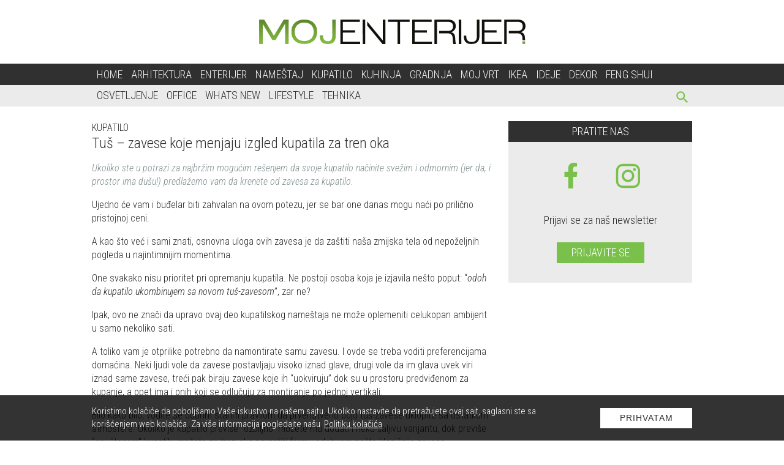

--- FILE ---
content_type: text/html; charset=UTF-8
request_url: https://www.mojenterijer.rs/kupatilo/tus-zavese-koje-menjaju-izgled-kupatila-za-tren-oka
body_size: 10209
content:
<!doctype html>
<html lang="sr">

<head>
  <meta charset="utf-8">
  <meta name="viewport" content="width=device-width, initial-scale=1">
  <meta name="design" content="Nenad Milanović">
  <meta name="csrf-token" content="00Q7H8DtkBAdbzjue0iaJYQR2a991DOb3sKNhtBL">
    <title>Tuš – zavese koje menjaju izgled kupatila za tren oka</title>
<meta name="description" content="Ukoliko ste u potrazi za najbržim mogućim re&scaron;enjem da svoje kupatilo načinite svežim i odmornim (jer da, i prostor ima du&scaron;u!) predlažemo vam da krenete od zavesa za kupatilo.">
<meta name="keywords" content="kupatilo, tuš zavese, dekoracija">
<meta name="author" content="Mini STUDIO Publishing Group">
<link rel="canonical" href="https://www.mojenterijer.rs/kupatilo/tus-zavese-koje-menjaju-izgled-kupatila-za-tren-oka"/>
<meta property="og:title" content="Tuš – zavese koje menjaju izgled kupatila za tren oka" />
<meta property="og:description" content="Ukoliko ste u potrazi za najbržim mogućim re&scaron;enjem da svoje kupatilo načinite svežim i odmornim (jer da, i prostor ima du&scaron;u!) predlažemo vam da krenete od zavesa za kupatilo." />
<meta property="og:url" content="https://www.mojenterijer.rs/kupatilo/tus-zavese-koje-menjaju-izgled-kupatila-za-tren-oka" />
<meta property="og:site_name" content="Moj enterijer" />
<meta property="og:type" content="articles" />
<meta property="og:image" content="https://www.mojenterijer.rs/storage/posts/seo/2021/Apr/157252/tus-zavese-koje-menjaju-izgled-kupatila-za-tren-oka.jpeg" />


  <link rel="preconnect" href="https://fonts.googleapis.com">
  <link rel="preconnect" href="https://fonts.gstatic.com" crossorigin>
  <link href="https://fonts.googleapis.com/css?family=Roboto+Condensed:300,300i,400,400i,700,700i&display=swap"
    rel="stylesheet" rel="preload">
  <link href="/css/app.css?id=a0f5a94c5b9515dcc45c" rel="stylesheet">
  <link rel="stylesheet" href="https://cdnjs.cloudflare.com/ajax/libs/flickity/2.3.0/flickity.min.css">
  <link rel="icon" type="image/x-icon" href="https://www.mojenterijer.rs/images/favicon.ico" />
  <link rel="apple-touch-icon-precomposed" sizes="114x114" href="https://www.mojenterijer.rs/images/favicon.ico" />
  <link rel="apple-touch-icon-precomposed" sizes="72x72" href="https://www.mojenterijer.rs/images/favicon.ico" />
  <link rel="apple-touch-icon-precomposed" href="https://www.mojenterijer.rs/images/favicon.ico" />
  <link rel="shortcut icon" href="https://www.mojenterijer.rs/images/favicon.ico" />
  <style>
    .banner-md-1 {
      margin-top: 24px;
    }
    .at-resp-share-element.at-mobile .at-share-btn {
      margin-bottom: 0;
    }
</style>

  <!-- Google tag (gtag.js) -->
<script async src="https://www.googletagmanager.com/gtag/js?id=G-T5FGX66J8K"></script>
<script>
  window.dataLayer = window.dataLayer || [];
  function gtag(){dataLayer.push(arguments);}
  gtag('js', new Date());

  gtag('config', 'G-T5FGX66J8K');
</script>
</head>

<body>
  

  <div id="app">

    <div class="app-container">
      
      
            <div class="top-bar">
  <a href="https://www.mojenterijer.rs">
    <img class="img-logo"
      src="https://www.mojenterijer.rs/images/Logo_ME_Portal.svg"
      alt="moj-enterijer" width="435" height="40">
  </a>
</div>
    </div>

    <nav class="navbar-nav">
  <div class="wrapper-navbar">
    <button type="button" id="sidebarCollapse" class="menu_btn" aria-label="otvori meni">


      <svg version="1.1" viewBox="0 0 25 25" preserveAspectRatio="xMinYMin meet" width="28" height="28"
        xmlns="http://www.w3.org/2000/svg" aria-hidden="true">
        <path fill="currentColor" d="M3,6H21V8H3V6M3,11H21V13H3V11M3,16H21V18H3V16Z" />
      </svg>

    </button>

    <form id="search-form-mobile" action="https://www.mojenterijer.rs/pretraga" method="get">
      <!-- route('search') -->
      <div class="search-widget-mobile">
        <button id="search-widget-mobile_search-btn" type="submit" aria-label="pretraži">


          <svg version="1.1" viewBox="0 0 25 25" preserveAspectRatio="xMinYMin meet" width="27" height="27"
            xmlns="http://www.w3.org/2000/svg" aria-hidden="true">
            <path fill="currentColor"
              d="m9.5 3a6.5 6.5 0 0 1 6.5 6.5c0 1.61-0.59 3.09-1.56 4.23l0.27 0.27h0.79l5 5-1.5 1.5-5-5v-0.79l-0.27-0.27c-1.14 0.97-2.62 1.56-4.23 1.56a6.5 6.5 0 0 1-6.5-6.5 6.5 6.5 0 0 1 6.5-6.5m0 2c-2.5 0-4.5 2-4.5 4.5s2 4.5 4.5 4.5 4.5-2 4.5-4.5-2-4.5-4.5-4.5z" />
          </svg>


        </button>
        <input id="search-input-mobile" name="s" type="text" placeholder="Search" class="search-input-mobile"
          aria-label="ukucajte termin za pretragu" autofocus />

        <button id="search-widget-mobile_close-btn" aria-label="poništi" type="reset">


          <svg version="1.1" viewBox="0 0 25 25" preserveAspectRatio="xMinYMin meet" width="20" height="20"
            xmlns="http://www.w3.org/2000/svg" aria-hidden="true">
            <path fill="currentColor"
              d="M19,6.41L17.59,5L12,10.59L6.41,5L5,6.41L10.59,12L5,17.59L6.41,19L12,13.41L17.59,19L19,17.59L13.41,12L19,6.41Z" />
          </svg>


        </button>

      </div>
    </form>

    <ul class="navbar-navigation">
      <li>
    <a class="nav-item" href="https://www.mojenterijer.rs">Home</a>
  </li>

  
  <li>
    <a class="nav-item" href="https://www.mojenterijer.rs/arhitektura">Arhitektura</a>
  </li>

  
  <li>
    <a class="nav-item" href="https://www.mojenterijer.rs/enterijer">Enterijer</a>
  </li>

  
  <li>
    <a class="nav-item" href="https://www.mojenterijer.rs/namestaj">Nameštaj</a>
  </li>

  
  <li>
    <a class="nav-item" href="https://www.mojenterijer.rs/kupatilo">Kupatilo</a>
  </li>

  
  <li>
    <a class="nav-item" href="https://www.mojenterijer.rs/kuhinja">Kuhinja</a>
  </li>

  
  <li>
    <a class="nav-item" href="https://www.mojenterijer.rs/gradnja">Gradnja</a>
  </li>

  
  <li>
    <a class="nav-item" href="https://www.mojenterijer.rs/moj-vrt">Moj vrt</a>
  </li>

  
  <li>
    <a class="nav-item" href="https://www.mojenterijer.rs/ikea">Ikea</a>
  </li>

  
  <li>
    <a class="nav-item" href="https://www.mojenterijer.rs/ideje">Ideje</a>
  </li>

  
  <li>
    <a class="nav-item" href="https://www.mojenterijer.rs/dekor">Dekor</a>
  </li>

  
  <li>
    <a class="nav-item" href="https://www.mojenterijer.rs/feng-shui">Feng shui</a>
  </li>
    </ul>
  </div>
</nav>

    <nav class="sub-menu">
  <div class="wrapper-sub-menu">
    <ul class="sub-menu-navigation hide-sub-menu">
      <li>
    <a class="nav-item" href="https://www.mojenterijer.rs/osvetljenje">Osvetljenje</a>
  </li>


  
  <li>
    <a class="nav-item" href="https://www.mojenterijer.rs/office">Office</a>
  </li>


  
  <li>
    <a class="nav-item" href="https://www.mojenterijer.rs/whats-new">Whats New</a>
  </li>


  
  <li>
    <a class="nav-item" href="https://www.mojenterijer.rs/lifestyle">Lifestyle</a>
  </li>


  
  <li>
    <a class="nav-item" href="https://www.mojenterijer.rs/tehnika">Tehnika</a>
  </li>

    </ul>

    <form id="search-form" method="get" action="https://www.mojenterijer.rs/pretraga">
      <div class="search-widget">
        <button id="search-widget_search-btn" type="submit" aria-label="pretraži">


          <svg version="1.1" viewBox="0 0 25 25" preserveAspectRatio="xMinYMin meet" width="27" height="27"
            xmlns="http://www.w3.org/2000/svg" aria-hidden="true">
            <path fill="currentColor"
              d="m9.5 3a6.5 6.5 0 0 1 6.5 6.5c0 1.61-0.59 3.09-1.56 4.23l0.27 0.27h0.79l5 5-1.5 1.5-5-5v-0.79l-0.27-0.27c-1.14 0.97-2.62 1.56-4.23 1.56a6.5 6.5 0 0 1-6.5-6.5 6.5 6.5 0 0 1 6.5-6.5m0 2c-2.5 0-4.5 2-4.5 4.5s2 4.5 4.5 4.5 4.5-2 4.5-4.5-2-4.5-4.5-4.5z" />
          </svg>


        </button>
        <input id="search-input" name="s" type="text" placeholder="Search" class="search-input"
          aria-label="Search" />
        <button id="search-widget_close-btn" aria-label="poništi" type="reset">


          <svg version="1.1" viewBox="0 0 25 25" preserveAspectRatio="xMinYMin meet" width="20" height="20"
            xmlns="http://www.w3.org/2000/svg" aria-hidden="true">
            <path fill="currentColor"
              d="M19,6.41L17.59,5L12,10.59L6.41,5L5,6.41L10.59,12L5,17.59L6.41,19L12,13.41L17.59,19L19,17.59L13.41,12L19,6.41Z" />
          </svg>


        </button>
      </div>
    </form>
  </div>
</nav>


    <div class="app-container">
      <div class="sidenav_wrapp">
  <div id="sidenav">

    <div class="closebtn close_sidenav" aria-label="zatvori meni">

      <svg version="1.1" viewBox="0 0 25 25" preserveAspectRatio="xMinYMin meet" width="35" height="35"
        xmlns="http://www.w3.org/2000/svg" aria-hidden="true">
        <path fill="currentColor"
          d="M19,6.41L17.59,5L12,10.59L6.41,5L5,6.41L10.59,12L5,17.59L6.41,19L12,13.41L17.59,19L19,17.59L13.41,12L19,6.41Z" />
      </svg>

    </div>

    <a href="https://www.mojenterijer.rs"><img class="sidenav_logo" src="https://www.mojenterijer.rs/images/Logo_ME_Portal_white.svg"
        alt="mojenterijer logo" width="240" height="31"></a>

    <div id="sidenav-content">
      <ul>
        <li>
    <a class="nav-item" href="https://www.mojenterijer.rs">Home</a>
  </li>

  
  <li>
    <a class="nav-item" href="https://www.mojenterijer.rs/arhitektura">Arhitektura</a>
  </li>

  
  <li>
    <a class="nav-item" href="https://www.mojenterijer.rs/enterijer">Enterijer</a>
  </li>

  
  <li>
    <a class="nav-item" href="https://www.mojenterijer.rs/namestaj">Nameštaj</a>
  </li>

  
  <li>
    <a class="nav-item" href="https://www.mojenterijer.rs/kupatilo">Kupatilo</a>
  </li>

  
  <li>
    <a class="nav-item" href="https://www.mojenterijer.rs/kuhinja">Kuhinja</a>
  </li>

  
  <li>
    <a class="nav-item" href="https://www.mojenterijer.rs/gradnja">Gradnja</a>
  </li>

  
  <li>
    <a class="nav-item" href="https://www.mojenterijer.rs/moj-vrt">Moj vrt</a>
  </li>

  
  <li>
    <a class="nav-item" href="https://www.mojenterijer.rs/ikea">IKEA</a>
  </li>

  
  <li>
    <a class="nav-item" href="https://www.mojenterijer.rs/ideje">Ideje</a>
  </li>

  
  <li>
    <a class="nav-item" href="https://www.mojenterijer.rs/dekor">Dekor</a>
  </li>

  
  <li>
    <a class="nav-item" href="https://www.mojenterijer.rs/osvetljenje">Osvetljenje</a>
  </li>

  
  <li>
    <a class="nav-item" href="https://www.mojenterijer.rs/office">Office</a>
  </li>

  
  <li>
    <a class="nav-item" href="https://www.mojenterijer.rs/whats-new">Whats New</a>
  </li>

  
  <li>
    <a class="nav-item" href="https://www.mojenterijer.rs/feng-shui">Feng shui</a>
  </li>

  
  <li>
    <a class="nav-item" href="https://www.mojenterijer.rs/lifestyle">Lifestyle</a>
  </li>

  
  <li>
    <a class="nav-item" href="https://www.mojenterijer.rs/tehnika">Tehnika</a>
  </li>
      </ul>

      <div class="icons">
                  <a href="http://www.facebook.com/mojenterijer.rs">

            <svg version="1.1" viewBox="0 0 10 20" xmlns="http://www.w3.org/2000/svg" width="35" height="35"
              aria-hidden="true">
              <g fill="none" fill-rule="evenodd">
                <g transform="translate(-385 -7399)" fill="currentColor">
                  <g transform="translate(56 160)">
                    <path
                      d="m335.82 7259v-9h2.7324l0.44631-4h-3.1787v-1.948c0-1.03 0.026311-2.052 1.4656-2.052h1.4578v-2.86c0-0.043-1.2522-0.14-2.519-0.14-2.6457 0-4.3023 1.657-4.3023 4.7v2.3h-2.9234v4h2.9234v9h3.8979z" />
                  </g>
                </g>
              </g>
            </svg>

          </a>
        
        

                  <a href="https://www.instagram.com/design4.me/">

            <svg enable-background="new 0 0 56.7 56.7" version="1.1" viewBox="0 0 56.7 56.7" xml:space="preserve"
              xmlns="http://www.w3.org/2000/svg" width="38" height="38" fill="currentColor" aria-hidden="true">

              <path
                d="m28.2 16.7c-7 0-12.8 5.7-12.8 12.8s5.7 12.8 12.8 12.8 12.8-5.8 12.8-12.8-5.8-12.8-12.8-12.8zm0 21c-4.5 0-8.2-3.7-8.2-8.2s3.7-8.2 8.2-8.2 8.2 3.7 8.2 8.2-3.7 8.2-8.2 8.2z" />
              <circle cx="41.5" cy="16.4" r="2.9" />
              <path
                d="m49 8.9c-2.6-2.7-6.3-4.1-10.5-4.1h-20.6c-8.7 0-14.5 5.8-14.5 14.5v20.5c0 4.3 1.4 8 4.2 10.7 2.7 2.6 6.3 3.9 10.4 3.9h20.4c4.3 0 7.9-1.4 10.5-3.9 2.7-2.6 4.1-6.3 4.1-10.6v-20.6c0-4.2-1.4-7.8-4-10.4zm-0.4 31c0 3.1-1.1 5.6-2.9 7.3s-4.3 2.6-7.3 2.6h-20.4c-3 0-5.5-0.9-7.3-2.6-1.8-1.8-2.7-4.3-2.7-7.4v-20.5c0-3 0.9-5.5 2.7-7.3 1.7-1.7 4.3-2.6 7.3-2.6h20.6c3 0 5.5 0.9 7.3 2.7 1.7 1.8 2.7 4.3 2.7 7.2v20.6z" />
            </svg>

          </a>
              </div>
    </div>
  </div>
  <div id="sidenav_overlay" class="close_sidenav"></div>
</div>

      
      <div class="billboard_space">
              </div>
      
        <div class="wrapper side_space">
    <div>
      <div class="breadcrumb-category">
                              <span class="category"><a href="https://www.mojenterijer.rs/kupatilo">Kupatilo</a></span>
                        </div>
      <h1 class="post_title_main">Tuš – zavese koje menjaju izgled kupatila za tren oka</h1>

            <div id="js_mbh2_trigger"></div>
      <div class="banner-mbh2" id="js_banner_mbh2">
  <ins data-revive-zoneid="301" data-revive-id="84b8c658a018e14743ef895ae9380fa0"></ins>

  <div class="close-mbh2" id="js_close_mbh2">
    <svg version="1.1" viewBox="-1 0 25 25" preserveAspectRatio="xMinYMin meet" width="25" height="25" xmlns="http://www.w3.org/2000/svg" aria-hidden="true">
      <title>Zatvorite banner</title>
      <path fill="#ffffff" d="M19,6.41L17.59,5L12,10.59L6.41,5L5,6.41L10.59,12L5,17.59L6.41,19L12,13.41L17.59,19L19,17.59L13.41,12L19,6.41Z" />
    </svg>
  </div>
</div>
      

      
      <div class="post_gallery">
      
          
      </div>

              <div>
                  </div>
      
      
        <div itemscope itemtype="http://schema.org/Article" class="typography">
          <article class="typography" itemprop="ArticleBody">
            <p><span style="color:#7f8c8d;"><em>Ukoliko ste u potrazi za najbržim mogućim re&scaron;enjem da svoje kupatilo načinite svežim i odmornim (jer da, i prostor ima du&scaron;u!) predlažemo vam da krenete od zavesa za kupatilo. </em></span></p>

<p>Ujedno će vam i buđelar biti zahvalan na ovom potezu, jer se bar one danas mogu naći po prilično pristojnoj ceni.</p>

<p>A kao &scaron;to već i sami znati, osnovna uloga ovih zavesa je da za&scaron;titi na&scaron;a zmijska tela od nepoželjnih pogleda u najintimnijim momentima.</p>

<p>One svakako nisu prioritet pri opremanju kupatila. Ne postoji osoba koja je izjavila ne&scaron;to poput: &ldquo;<em>odoh da kupatilo ukombinujem sa novom tu&scaron;-zavesom</em>&rdquo;, zar ne?</p>

<p>Ipak, ovo ne znači da upravo ovaj deo kupatilskog name&scaron;taja ne može oplemeniti celukopan ambijent u samo nekoliko sati.</p>

<p>A toliko vam je otprilike potrebno da namontirate samu zavesu. I ovde se treba voditi preferencijama domaćina. Neki ljudi vole da zavese postavljaju visoko iznad glave, drugi vole da im glava uvek viri iznad same zavese, treći pak biraju zavese koje ih &ldquo;uokviruju&rdquo; dok su u prostoru predviđenom za kupanje, a opet ima i onih koji se odlučuju za montiranje po jednoj vertikali.</p>

<p>Bilo kako bilo, vodite se dobrim starim pravilom da prvenstveno boju tu&scaron;-zavese uklopite sa ostatkom atmosfere. Ukoliko je kupatilo previ&scaron;e &ldquo;ozbiljno&rdquo; možete mu dodati i neku &scaron;aljivu varijantu, dok previ&scaron;e &ldquo;opu&scaron;tenom&rdquo; kupatilu možete za tren oka povratiti formu odabirom ne&scaron;to klasičnije zavese.</p>

<p>Igrajte se dezenima, bojama i materijalima, održavajte svoje zavese čistim i urednim. To je otprilike sve &scaron;to se one zahtevaju od vlasnika.</p>
          </article>
        </div>

                
            
      
      
      
      
    <!-- AddToAny BEGIN -->
    <div class="add_to_any add_to_any_bottom">
      <div class="a2a_kit a2a_kit_size_32 a2a_default_style">
        <a class="a2a_dd" href="https://www.addtoany.com/share"></a>
        <a class="a2a_button_facebook"></a>
        <a class="a2a_button_x"></a>
        <a class="a2a_button_pinterest"></a>
        <a class="a2a_button_viber"></a>
      </div>
    </div>
    <script type="application/javascript">
    var a2a_config = a2a_config || {};
    a2a_config.num_services = 10;
    </script>
    <script type="application/javascript" async src="https://static.addtoany.com/menu/page.js"></script>
    <!-- AddToAny END -->

      
            
              <div class="related_slider_posts">

  <h2 class="title_line">Slične teme</h2>

  <div class="related_slider">

                        
      <div class="carousel-cell">
        <a href="https://www.luxlife.rs/living/kupatilo/antrax-it-predstavlja-galvanizovanu-trijadu-light-gold-copper-i-black-diamond"  target="_blank" rel="noopener" >
          <img class="img_hover" data-flickity-lazyload="https://www.luxlife.rs/uploads/imagecache/316x210//storage/posts/thumbnail/2025/Dec/314832/befunky-collage2a.jpg" alt="Antrax IT predstavlja galvanizovanu trijadu: Light Gold, Copper i Black Diamond" width="650"
            height="400">
          <h3 class="ce_title">Antrax IT predstavlja galvanizovanu trijadu: Light Gold, Copper i Black Diamond</h3>
        </a>
      </div>
                        
      <div class="carousel-cell">
        <a href="https://www.luxlife.rs/living/kupatilo/nabatei-console-antoniolupi-otkriva-novu-lakocu-kamena"  target="_blank" rel="noopener" >
          <img class="img_hover" data-flickity-lazyload="https://www.luxlife.rs/uploads/imagecache/316x210//storage/posts/thumbnail/2025/Nov/314259/befunky-collage2a-11.jpg" alt="Nabatei Console — antoniolupi otkriva novu lakoću kamena" width="650"
            height="400">
          <h3 class="ce_title">Nabatei Console — antoniolupi otkriva novu lakoću kamena</h3>
        </a>
      </div>
                        
      <div class="carousel-cell">
        <a href="https://www.luxlife.rs/living/kupatilo/ritmonio-color-collection-kada-boja-postaje-dizajn-emocija-i-identitet"  target="_blank" rel="noopener" >
          <img class="img_hover" data-flickity-lazyload="https://www.luxlife.rs/uploads/imagecache/316x210//storage/posts/thumbnail/2026/Jan/316928/befunky-collage2a-3.jpg" alt="Ritmonio Color Collection: kada boja postaje dizajn, emocija i identitet" width="650"
            height="400">
          <h3 class="ce_title">Ritmonio Color Collection: kada boja postaje dizajn, emocija i identitet</h3>
        </a>
      </div>
                        
      <div class="carousel-cell">
        <a href="https://www.luxlife.rs/living/kupatilo/arcom-secret-tajna-savremenog-kupatila"  target="_blank" rel="noopener" >
          <img class="img_hover" data-flickity-lazyload="https://www.luxlife.rs/uploads/imagecache/316x210//storage/posts/thumbnail/2025/Nov/313828/10.jpg" alt="ARCOM SECRET – Tajna savremenog kupatila" width="650"
            height="400">
          <h3 class="ce_title">ARCOM SECRET – Tajna savremenog kupatila</h3>
        </a>
      </div>
                        
      <div class="carousel-cell">
        <a href="https://www.luxlife.rs/living/kupatilo/savrsen-balans-funkcije-i-poezije-caba-i-zenit-definisu-buducnost-modernog-kupatila"  target="_blank" rel="noopener" >
          <img class="img_hover" data-flickity-lazyload="https://www.luxlife.rs/uploads/imagecache/316x210//storage/posts/thumbnail/2025/Dec/315146/40.jpg" alt="Savršen balans funkcije i poezije: Caba i Zenit definišu budućnost modernog kupatila" width="650"
            height="400">
          <h3 class="ce_title">Savršen balans funkcije i poezije: Caba i Zenit definišu budućnost modernog kupatila</h3>
        </a>
      </div>
                        
      <div class="carousel-cell">
        <a href="https://www.luxlife.rs/living/kupatilo/nur-tiha-revolucija-savremenog-kupatila"  target="_blank" rel="noopener" >
          <img class="img_hover" data-flickity-lazyload="https://www.luxlife.rs/uploads/imagecache/316x210//storage/posts/thumbnail/2025/Dec/316008/03.jpg" alt="NUR: Tiha revolucija savremenog kupatila" width="650"
            height="400">
          <h3 class="ce_title">NUR: Tiha revolucija savremenog kupatila</h3>
        </a>
      </div>
    
  </div>
</div>
      
      
      
              <div class="content_excange_box">

  <h2 class="title_black"><span>Pročitajte još</span></h2>

  <div class="ce_grid">
                        
      <div class="ce_box">
        <a href="https://www.mojenterijer.rs/kupatilo/lineadacqua-kada-voda-postaje-dizajn-a-kupatilo-cisto-iskustvo" >
          <img src="https://www.mojenterijer.rs/uploads/imagecache/314x209//storage/posts/thumbnail/2026/Jan/218113/03.jpg" alt="Lineadacqua: kada voda postaje dizajn, a kupatilo čisto iskustvo" class="img_hover">
          <h3 class="ce_title ce_title_box">Lineadacqua: kada voda postaje dizajn, a kupatilo čisto iskustvo</h3>
        </a>
      </div>
                        
      <div class="ce_box">
        <a href="https://www.mojenterijer.rs/kupatilo/kupatilo-koje-mami-damast-kombinuje-italijanski-dizajn-i-wellness-oazu" >
          <img src="https://www.mojenterijer.rs/uploads/imagecache/314x209//storage/posts/thumbnail/2025/Dec/217960/90.jpg" alt="Kupatilo koje mami: Damast kombinuje italijanski dizajn i wellness oazu" class="img_hover">
          <h3 class="ce_title ce_title_box">Kupatilo koje mami: Damast kombinuje italijanski dizajn i wellness oazu</h3>
        </a>
      </div>
                        
      <div class="ce_box">
        <a href="https://www.mojenterijer.rs/kupatilo/nova-godina-novo-kupatilo-jednostavni-nacini-za-uredenje-koje-morate-isprobati" >
          <img src="https://www.mojenterijer.rs/uploads/imagecache/314x209//storage/posts/thumbnail/2024/Dec/212875/01.jpg" alt="Nova godina - novo kupatilo: jednostavni načini za uređenje koje morate isprobati" class="img_hover">
          <h3 class="ce_title ce_title_box">Nova godina - novo kupatilo: jednostavni načini za uređenje koje morate isprobati</h3>
        </a>
      </div>
                        
      <div class="ce_box">
        <a href="https://www.mojenterijer.rs/kupatilo/neka-i-vase-kupatilo-spremno-doceka-novu-godinu" >
          <img src="https://www.mojenterijer.rs/uploads/imagecache/314x209//storage/posts/thumbnail/2025/Dec/217750/10.jpg" alt="Neka i vaše kupatilo spremno dočeka Novu Godinu" class="img_hover">
          <h3 class="ce_title ce_title_box">Neka i vaše kupatilo spremno dočeka Novu Godinu</h3>
        </a>
      </div>
      </div>
</div>
      
      


      <h4 class="title_black space">Povezane teme</h4>

      <div class="horizontal_grid mt">
                              <div class="horizontal_wrapp">
  <a href="https://www.mojenterijer.rs/kupatilo/duka-prima-2000-inteligentna-funkcionalnost-i-minimalisticka-estetika">
    
          <lazy-image
              src="https://www.mojenterijer.rs/uploads/imagecache/314x209//storage/posts/thumbnail/2025/Dec/217648/50.jpg"
              alt="50.jpg"
              class="img_hover">
          </lazy-image>
        </a>

  <div class="horizontal_text">
    <p class="date">19.12.2025<span>
        <a href="https://www.mojenterijer.rs/kupatilo">
          Kupatilo
        </a></span>
    </p>
    <a href="https://www.mojenterijer.rs/kupatilo/duka-prima-2000-inteligentna-funkcionalnost-i-minimalisticka-estetika">
      <h2>Duka Prima 2000: Inteligentna funkcionalnost i minimalistička estetika</h2>
    </a>
    <p class="small_text">Duka predstavlja Prima 2000, svoju legendar¬nu kabinu za tuširanje, sada u savremenom, jednostavnom dizajnu inspirisanom novom formalnom čistoćom.
    </p>
  </div>
</div>
                      <div class="horizontal_wrapp">
  <a href="https://www.mojenterijer.rs/kupatilo/koju-zavesu-za-tusiranje-odabrati-kompletan-vodic-za-svaku-vrstu">
    
          <lazy-image
              src="https://www.mojenterijer.rs/uploads/imagecache/314x209//storage/posts/thumbnail/2025/Nov/217487/01-1.jpg"
              alt="01 (1).jpg"
              class="img_hover">
          </lazy-image>
        </a>

  <div class="horizontal_text">
    <p class="date">11.12.2025<span>
        <a href="https://www.mojenterijer.rs/kupatilo">
          Kupatilo
        </a></span>
    </p>
    <a href="https://www.mojenterijer.rs/kupatilo/koju-zavesu-za-tusiranje-odabrati-kompletan-vodic-za-svaku-vrstu">
      <h2>Koju zavesu za tuširanje odabrati: kompletan vodič za svaku vrstu</h2>
    </a>
    <p class="small_text">Plastika ili tkanina? Evo konačnog odgovora!
    </p>
  </div>
</div>
                      <div class="horizontal_wrapp">
  <a href="https://www.mojenterijer.rs/kupatilo/nabatei-consolle-mermer-koji-lebdi">
    
          <lazy-image
              src="https://www.mojenterijer.rs/uploads/imagecache/314x209//storage/posts/thumbnail/2025/Nov/217325/30-1.jpg"
              alt="30 (1).jpg"
              class="img_hover">
          </lazy-image>
        </a>

  <div class="horizontal_text">
    <p class="date">01.12.2025<span>
        <a href="https://www.mojenterijer.rs/kupatilo">
          Kupatilo
        </a></span>
    </p>
    <a href="https://www.mojenterijer.rs/kupatilo/nabatei-consolle-mermer-koji-lebdi">
      <h2>Nabatei Consolle: Mermer koji lebdi</h2>
    </a>
    <p class="small_text">Antoniolupi proširuje svoju legendarnu kolekciju Nabatei predstavljajući novu konzolu – prirodni nastavak linije koja spaja čvrstinu kamena s izuzetnom lakoćom dizajna.
    </p>
  </div>
</div>
                      <div class="horizontal_wrapp">
  <a href="https://www.mojenterijer.rs/kupatilo/mir-u-nesavrsenstvu-kako-wabi-sabi-filozofija-transformise-vase-kupatilo">
    
          <lazy-image
              src="https://www.mojenterijer.rs/uploads/imagecache/314x209//storage/posts/thumbnail/2025/Nov/217251/04.jpg"
              alt="04.jpg"
              class="img_hover">
          </lazy-image>
        </a>

  <div class="horizontal_text">
    <p class="date">27.11.2025<span>
        <a href="https://www.mojenterijer.rs/kupatilo">
          Kupatilo
        </a></span>
    </p>
    <a href="https://www.mojenterijer.rs/kupatilo/mir-u-nesavrsenstvu-kako-wabi-sabi-filozofija-transformise-vase-kupatilo">
      <h2>Mir u nesavršenstvu: kako Wabi Sabi filozofija transformiše vaše kupatilo</h2>
    </a>
    <p class="small_text">Postoje dani kada je sve što želite kupatilo koje diše, koje ima dušu, a ne da izgleda kao katalog.
    </p>
  </div>
</div>
                      <div class="horizontal_wrapp">
  <a href="https://www.mojenterijer.rs/kupatilo/gotovo-nestvarna-lepota-crvenih-kupatila">
    
          <lazy-image
              src="https://www.mojenterijer.rs/uploads/imagecache/314x209//storage/posts/thumbnail/2025/Nov/217171/01.jpg"
              alt="01.jpg"
              class="img_hover">
          </lazy-image>
        </a>

  <div class="horizontal_text">
    <p class="date">26.11.2025<span>
        <a href="https://www.mojenterijer.rs/kupatilo">
          Kupatilo
        </a></span>
    </p>
    <a href="https://www.mojenterijer.rs/kupatilo/gotovo-nestvarna-lepota-crvenih-kupatila">
      <h2>Gotovo nestvarna lepota crvenih kupatila</h2>
    </a>
    <p class="small_text">Crvenu boju je potrebno iskreno voleti, kako bi njeno korišćenje bilo moguće u enterijeru.
    </p>
  </div>
</div>
                      <div class="horizontal_wrapp">
  <a href="https://www.mojenterijer.rs/kupatilo/termoarredo-antoniolupi-kako-pretvoriti-kupatilo-u-luksuznu-zimsku-oazu">
    
          <lazy-image
              src="https://www.mojenterijer.rs/uploads/imagecache/314x209//storage/posts/thumbnail/2025/Nov/217062/22-1.jpg"
              alt="22 (1).jpg"
              class="img_hover">
          </lazy-image>
        </a>

  <div class="horizontal_text">
    <p class="date">20.11.2025<span>
        <a href="https://www.mojenterijer.rs/kupatilo">
          Kupatilo
        </a></span>
    </p>
    <a href="https://www.mojenterijer.rs/kupatilo/termoarredo-antoniolupi-kako-pretvoriti-kupatilo-u-luksuznu-zimsku-oazu">
      <h2>Termoarredo antoniolupi: kako pretvoriti kupatilo u luksuznu zimsku oazu</h2>
    </a>
    <p class="small_text">Zamislite izlazak iz tople tuš-kabine i omotavanje u mekan, lagano zagrejan peškir – jedan od onih malih luksuza koji čine zimu daleko prijatnijom.
    </p>
  </div>
</div>
                      <div class="horizontal_wrapp">
  <a href="https://www.mojenterijer.rs/kupatilo/gocce-di-acqua-zero-kada-dizajn-imitira-harmoniju-vode">
    
          <lazy-image
              src="https://www.mojenterijer.rs/uploads/imagecache/314x209//storage/posts/thumbnail/2025/Oct/216896/01.jpg"
              alt="01.jpg"
              class="img_hover">
          </lazy-image>
        </a>

  <div class="horizontal_text">
    <p class="date">11.11.2025<span>
        <a href="https://www.mojenterijer.rs/kupatilo">
          Kupatilo
        </a></span>
    </p>
    <a href="https://www.mojenterijer.rs/kupatilo/gocce-di-acqua-zero-kada-dizajn-imitira-harmoniju-vode">
      <h2>“Gocce” di Acqua Zero: kada dizajn imitira harmoniju vode</h2>
    </a>
    <p class="small_text">Inspirisan trenutkom kada kapljica nežno dodirne površinu vode, novi tuš platoa Acqua Zero brenda Acquabella oživljava pokret i energiju vode u svom čistom obliku.
    </p>
  </div>
</div>
                      <div class="horizontal_wrapp">
  <a href="https://www.mojenterijer.rs/kupatilo/domina-umetnost-mira-i-blagostanja-utkana-u-oblik-kade">
    
          <lazy-image
              src="https://www.mojenterijer.rs/uploads/imagecache/314x209//storage/posts/thumbnail/2025/Oct/216562/01.jpg"
              alt="01.jpg"
              class="img_hover">
          </lazy-image>
        </a>

  <div class="horizontal_text">
    <p class="date">30.10.2025<span>
        <a href="https://www.mojenterijer.rs/kupatilo">
          Kupatilo
        </a></span>
    </p>
    <a href="https://www.mojenterijer.rs/kupatilo/domina-umetnost-mira-i-blagostanja-utkana-u-oblik-kade">
      <h2>Domina: umetnost mira i blagostanja utkana u oblik kade</h2>
    </a>
    <p class="small_text">Zamišljate li trenutke potpune tišine i opuštanja, kada voda nežno grli telo, a prostor oko vas postaje utočište od svakodnevnog žurbe?
    </p>
  </div>
</div>
                      <div class="horizontal_wrapp">
  <a href="https://www.mojenterijer.rs/kupatilo/neka-i-vase-kupatilo-spremno-doceka-jesen-uz-ovih-5-kreativnih-dizajnerskih-ideja">
    
          <lazy-image
              src="https://www.mojenterijer.rs/uploads/imagecache/314x209//storage/posts/thumbnail/2025/Oct/216488/13.jpg"
              alt="13.jpg"
              class="img_hover">
          </lazy-image>
        </a>

  <div class="horizontal_text">
    <p class="date">21.10.2025<span>
        <a href="https://www.mojenterijer.rs/kupatilo">
          Kupatilo
        </a></span>
    </p>
    <a href="https://www.mojenterijer.rs/kupatilo/neka-i-vase-kupatilo-spremno-doceka-jesen-uz-ovih-5-kreativnih-dizajnerskih-ideja">
      <h2>Neka i vaše kupatilo spremno dočeka jesen uz ovih 5 kreativnih dizajnerskih ideja</h2>
    </a>
    <p class="small_text">Ukoliko ste se nekada zapitali kako to možete pripremiti svoje kupatilo za jesen i dodati dašak topline i stila u ovaj kutak svog doma - došli ste na pravo mesto! Verujte nam na re...
    </p>
  </div>
</div>
                      <div class="horizontal_wrapp">
  <a href="https://www.mojenterijer.rs/kupatilo/jesenji-spa-kod-kuce-kako-uneti-boje-mirise-i-udobnost-u-svoj-proctor">
    
          <lazy-image
              src="https://www.mojenterijer.rs/uploads/imagecache/314x209//storage/posts/thumbnail/2025/Sep/216073/01.jpg"
              alt="01.jpg"
              class="img_hover">
          </lazy-image>
        </a>

  <div class="horizontal_text">
    <p class="date">30.09.2025<span>
        <a href="https://www.mojenterijer.rs/kupatilo">
          Kupatilo
        </a></span>
    </p>
    <a href="https://www.mojenterijer.rs/kupatilo/jesenji-spa-kod-kuce-kako-uneti-boje-mirise-i-udobnost-u-svoj-proctor">
      <h2>Jesenji spa kod kuće: kako uneti boje, mirise i udobnost u svoj prostor</h2>
    </a>
    <p class="small_text">Od amber staklenih teglica do bordo peškira – mali dodaci stvaraju toplu i opuštajuću atmosferu.
    </p>
  </div>
</div>
                      <div class="horizontal_wrapp">
  <a href="https://www.mojenterijer.rs/kupatilo/renovirate-kupatilo-ovo-su-materijali-koji-stvarno-izdrzavaju-vlagu">
    
          <lazy-image
              src="https://www.mojenterijer.rs/uploads/imagecache/314x209//storage/posts/thumbnail/2025/Sep/215982/06.jpg"
              alt="06.jpg"
              class="img_hover">
          </lazy-image>
        </a>

  <div class="horizontal_text">
    <p class="date">22.09.2025<span>
        <a href="https://www.mojenterijer.rs/kupatilo">
          Kupatilo
        </a></span>
    </p>
    <a href="https://www.mojenterijer.rs/kupatilo/renovirate-kupatilo-ovo-su-materijali-koji-stvarno-izdrzavaju-vlagu">
      <h2>Renovirate kupatilo? Ovo su materijali koji stvarno izdržavaju vlagu</h2>
    </a>
    <p class="small_text">Kupatilo je možda malo po kvadraturi, ali verujte, ono je najzahtevnija prostorija u kući.
    </p>
  </div>
</div>
                  
        <show-more-on-post category="kupatilo" except="14788"
          :set-offset="15" class="horizontal_grid"></show-more-on-post>
      </div>
    </div>

    <div class="position">
      <div class="position_inner">
                
        <div class="follow-us">
  <h4 class="title_black">Pratite nas</h4>
  <div class="icons">
          <a href="http://www.facebook.com/mojenterijer.rs" target="_blank">

        <svg version="1.1" viewBox="0 0 10 20" xmlns="http://www.w3.org/2000/svg" width="40" height="42"
          aria-hidden="true" class="fb_svg">
          <g fill="none" fill-rule="evenodd">
            <g transform="translate(-385 -7399)" fill="currentColor">
              <g transform="translate(56 160)">
                <path
                  d="m335.82 7259v-9h2.7324l0.44631-4h-3.1787v-1.948c0-1.03 0.026311-2.052 1.4656-2.052h1.4578v-2.86c0-0.043-1.2522-0.14-2.519-0.14-2.6457 0-4.3023 1.657-4.3023 4.7v2.3h-2.9234v4h2.9234v9h3.8979z" />
              </g>
            </g>
          </g>
        </svg>

      </a>
        
          <a href="https://www.instagram.com/design4.me/" target="_blank">

        <svg enable-background="new 0 0 56.7 56.7" version="1.1" viewBox="0 0 56.7 56.7" xml:space="preserve"
          xmlns="http://www.w3.org/2000/svg" width="45" height="45" fill="currentColor" aria-hidden="true">

          <path
            d="m28.2 16.7c-7 0-12.8 5.7-12.8 12.8s5.7 12.8 12.8 12.8 12.8-5.8 12.8-12.8-5.8-12.8-12.8-12.8zm0 21c-4.5 0-8.2-3.7-8.2-8.2s3.7-8.2 8.2-8.2 8.2 3.7 8.2 8.2-3.7 8.2-8.2 8.2z" />
          <circle cx="41.5" cy="16.4" r="2.9" />
          <path
            d="m49 8.9c-2.6-2.7-6.3-4.1-10.5-4.1h-20.6c-8.7 0-14.5 5.8-14.5 14.5v20.5c0 4.3 1.4 8 4.2 10.7 2.7 2.6 6.3 3.9 10.4 3.9h20.4c4.3 0 7.9-1.4 10.5-3.9 2.7-2.6 4.1-6.3 4.1-10.6v-20.6c0-4.2-1.4-7.8-4-10.4zm-0.4 31c0 3.1-1.1 5.6-2.9 7.3s-4.3 2.6-7.3 2.6h-20.4c-3 0-5.5-0.9-7.3-2.6-1.8-1.8-2.7-4.3-2.7-7.4v-20.5c0-3 0.9-5.5 2.7-7.3 1.7-1.7 4.3-2.6 7.3-2.6h20.6c3 0 5.5 0.9 7.3 2.7 1.7 1.8 2.7 4.3 2.7 7.2v20.6z" />
        </svg>

      </a>
      </div>
  <p>Prijavi se za naš newsletter</p>

  <a class="follow_us_btn" href="https://www.mojenterijer.rs/prijava-za-newsletter"
    aria-label="prijavite se za naš newsletter">Prijavite se</a>
</div>
        
      </div>
    </div>
  </div>

  


      
          </div>

    <footer>
  <div class="footer_wrapp side_space">
    <p><a href="/">Mojenterijer</a> je internet portal koji se bavi uređenjem enterijera, zanimljivom arhitekturom i nameštajem - rešenjima koja će vaš dom učiniti savršenim. Na portalu mojenterijer se nalazi sve za vašu kuću - veliki izbor garnitura za dnevnu sobu, kreveti za spavaću sobu i dečiju sobu, elementi za kuhinju, sanitarije i nameštaj za kupatilo, stolovi i stolice za trpezariju, baštenske garniture, moderno osvetljenje, tehnika. Kod nas ćete pronaći ideje kako da dizajnirate svoj dom ili vrt, kao i savete kako opremiti dom po Feng Šui-u (Feng Shui).</p>

    <a href="https://www.ministudio.rs/" target="_blank"  class="logo">
      <img src="https://www.mojenterijer.rs/images/Logo_LivingG.svg" alt="mojenterijer logo">
    </a>

    <ul>
      <li><a href="https://www.ideashomegarden.com/" target="_blank">Global</a></li>
      <li>|</li>
      <li><a href="/">Srbija</a></li>
    </ul>

      <p><a href="https://ministudio.rs" target="_blank">Mini STUDIO Publishing Group d.o.o.</a> je digital kompanija, koja se 2009. godine pozicionirala kao lider u oblasti uređenja enterijera i eksterijera, u Srbiji i regionu, a svoj razvoj je usmerila i na globalno tržište.</p>

      <ul>
        <li><a href="https://ministudio.rs" target="_blank">O nama</a></li>
        <li>|</li>
        <li><a href="https://www.ministudio.rs/download/MSPG_Media-kit.pdf" target="_blank">Advertising</a></li>
        <li>|</li>
        <li><a href="https://ministudio.rs/inovativni-formati-oglasavanja/clients.php" target="_blank">Naši klijenti</a></li>
        <li>|</li>
        <li><a href="https://ministudio.rs/kontakt.php" target="_blank">Kontakt</a></li>
      </ul>

      <p>U svojoj grupaciji, kompanija <a href="https://ministudio.rs" target="_blank">Mini STUDIO Publishing Group d.o.o.</a> je svoj portfolio uspešno proširila na Luxury, Lifestyle i Living segment, gde je više od decenije zadržala vodeću poziciju:</p>

      <ul>
        <li>LUXURY Group</li>
        <li>|</li>
        <li><a href="https://www.luxlife.rs/" target="_blank">www.<span>luxlife</span>.rs</a></li>
        <li>|</li>
        <li><a href="https://www.luxurytopics.com/" target="_blank">www.<span>luxurytopics</span>.com</a></li>
      </ul>

      <ul>
        <li>LIFESTYLE Group</li>
        <li>|</li>
        <li><a href="https://www.zenskimagazin.rs/" target="_blank">www.<span>zenski</span>magazin.rs</a></li>
        <li>|</li>
        <li><a href="https://www.muskimagazin.rs/" target="_blank">www.<span>muski</span>magazin.rs</a></li>
        <li>|</li>
        <li><a href="https://www.autoexclusive.rs/" target="_blank">www.<span>auto</span>exclusive.rs</a></li>
      </ul>

      <ul>
        <li>LIVING Group</li>
        <li>|</li>
        <li><a href="https://www.mojenterijer.rs/">www.<span>moj</span>enterijer.rs</a></li>
        <li>|</li>
        <li><a href="https://www.ideashomegarden.com/" target="_blank">www.<span>ideas</span>homegarden.com</a></li>
        <li>|</li>
        <li><a href="http://www.fusiontables.rs/" target="_blank">www.<span>fusiontables</span>.rs</a></li>
        <li>|</li>
        <li><a href="https://www.robotzabazen.rs/" target="_blank">www.<span>robotzabazen</span>.rs </a></li>
      </ul>
  </div>
</footer>
    <div class="footer-bottom">
  <p><span>All Rights Reserved.</span> | 2009 - 2026. <span>Copyright©</span> Mini STUDIO Publishing
    Group. | <a href=https://www.mojenterijer.rs/info/uslovi-koriscenja target="_blank">Uslovi korišćenja</a> | Developed by <a
      href="https://www.ministudio.rs/" target="_blank">Mini STUDIO Publishing Group</a></p>
</div>

    
      </div>

  <div class="js-cookie-consent cookie-consent">
    <div class="cookie-consent__container">

        <p class="cookie-consent__message">
            Koristimo kolačiće da poboljšamo Vaše iskustvo na našem sajtu. Ukoliko nastavite da pretražujete ovaj sajt, saglasni
            ste sa korišćenjem web kolačića. Za više informacija pogledajte našu <a href="https://www.mojenterijer.rs/info/politika-kolacica" target="_blank">Politiku kolačića</a>.
        </p>

        <div class="cookie-consent__button">
            <button class="js-cookie-consent-agree cookie-consent__agree">
                Prihvatam
            </button>
        </div>

    </div>
</div>

    <script>

        window.laravelCookieConsent = (function () {

            function consentWithCookies() {
                setCookie('laravel_cookie_consent', 1, 365 * 20);
                hideCookieDialog();
            }

            function hideCookieDialog() {
                var dialogs = document.getElementsByClassName('js-cookie-consent');

                for (var i = 0; i < dialogs.length; ++i) {
                    dialogs[i].style.display = 'none';
                }
            }

            function setCookie(name, value, expirationInDays) {
                var date = new Date();
                date.setTime(date.getTime() + (expirationInDays * 24 * 60 * 60 * 1000));
                document.cookie = name + '=' + value + '; ' + 'expires=' + date.toUTCString();
            }

            var buttons = document.getElementsByClassName('js-cookie-consent-agree');

            for (var i = 0; i < buttons.length; ++i) {
                buttons[i].addEventListener('click', consentWithCookies);
            }

            return {
                consentWithCookies: consentWithCookies,
                hideCookieDialog: hideCookieDialog
            };
        })();
    </script>

  
  <script src="https://code.jquery.com/jquery-3.3.1.slim.min.js"
  integrity="sha384-q8i/X+965DzO0rT7abK41JStQIAqVgRVzpbzo5smXKp4YfRvH+8abtTE1Pi6jizo" crossorigin="anonymous"></script>
<script async src="//banners.ministudio.rs/www/delivery/asyncjs.php"></script>
<script src="https://cdnjs.cloudflare.com/ajax/libs/flickity/2.3.0/flickity.pkgd.min.js"></script>
<script src="/js/app.js?id=56f776ba2e4da79270e9"></script>

<script>
  //Gallery with small images load more images 
  const loadMoreImages = document.getElementById('load_more_images');
  const toggleMoreImages = document.getElementById('toggle_more_images');
  const loadMoreImagesEl = document.getElementById('load_more_images_el');

  if(loadMoreImages) {
    const loadMoreImagesElHeight = loadMoreImagesEl.offsetHeight;
    
    if(loadMoreImagesElHeight > 250) {
      loadMoreImagesEl.classList.add('slider_small_expand');
      loadMoreImages.classList.add('visible');
    }
    if(loadMoreImages && window.innerWidth > 800) {
      loadMoreImages.addEventListener('click', ()=> {
        loadMoreImagesEl.classList.toggle('expand');
        loadMoreImages.classList.toggle('expand');
  
        if(loadMoreImages.classList.contains('expand')) {
          toggleMoreImages.textContent = 'Manje slika';
        } else {
          toggleMoreImages.textContent = 'Više slika';
        }
      });
    }
  }

  // Internal content excange slider
  const contentCarousel = document.querySelector('.content_carousel');

  if (contentCarousel && window.innerWidth > 640) {
    var flkty = new Flickity('.content_carousel', {
      imagesLoaded: true,
      pageDots: false,
      prevNextButtons: false,
      draggable: true,
      wrapAround: true,
      autoPlay: true,
      autoPlay: 3000,
      pauseAutoPlayOnHover: true,
      lazyLoad: 3,
      percentPosition: true,
      adaptiveHeight: false,
      cellAlign: 'left'
    });
  } else if (contentCarousel && window.innerWidth <= 640) {
    var flkty = new Flickity('.content_carousel', {
      imagesLoaded: true,
      pageDots: false,
      prevNextButtons: false,
      draggable: true,
      wrapAround: true,
      autoPlay: true,
      autoPlay: 3000,
      pauseAutoPlayOnHover: true,
      lazyLoad: 1,
      percentPosition: true,
      adaptiveHeight: false,
      cellAlign: 'left'
    });
  }


  // Open mobile menu
  const sidenav = document.querySelector('#sidenav');
  const sidenavWrapp = document.querySelector('.sidenav_wrapp');
  const sidenavOverlay = document.querySelector('#sidenav_overlay');

  const sidenavCloseBtn = document.querySelectorAll('.close_sidenav');
  const sidenavOpenBtn = document.querySelector('#sidebarCollapse');

  sidenavOpenBtn.addEventListener('click', function() {
    sidenavWrapp.classList.add('open_sidenav');
  });

  sidenavCloseBtn.forEach(item => {
    item.addEventListener('click', event => {
      sidenavWrapp.classList.remove('open_sidenav');
    })
  })

  // SEARCH
  var input = document.getElementById("search-input");
  var inputMobile = document.getElementById("search-input-mobile");
  var searchWidget = document.getElementById("search-widget_search-btn");
  var searchWidgetMobile = document.getElementById("search-widget-mobile_search-btn");

  if (searchWidget) {
    // Desktop Search
    searchWidget.addEventListener("click", function showClass(e) {
      e.preventDefault();
      document.body.classList.add('search-open');
      input.focus();
    });

    document.getElementById("search-widget_close-btn").addEventListener("click", function removeClass() {
      document.body.classList.remove('search-open');
    });
  }

  if (searchWidgetMobile) {
    // Mobile Search
    searchWidgetMobile.addEventListener("click", function showClassMobile(e) {
      e.preventDefault();
      document.body.classList.add('search-open-mobile')
      console.log('here');
      inputMobile.focus();
    });

    document.getElementById("search-widget-mobile_close-btn").addEventListener("click", function removeClassMobile() {
      document.body.classList.remove('search-open-mobile');
    });
  }

  input.addEventListener("keyup", function(event) {
    if (event.keyCode === 13) {
      event.preventDefault();
      document.getElementById("search-form").submit();
    }
  });

  inputMobile.addEventListener("keyup", function(event) {
    if (event.keyCode === 13) {
      event.preventDefault();
      document.getElementById("search-form-mobile").submit();
    }
  });

  // Close Banner button
  const bannerMbh3 = document.querySelector('.banner-mbh3');
  const closeBtnMbh3 = document.querySelector('.close-banner-btn');

  if (closeBtnMbh3) {
    closeBtnMbh3.addEventListener('click', closeBanner);
  }

  function closeBanner() {
    bannerMbh3.style.display = 'none';
  }
</script>

  <script>
    var idleTime = 0;
    $(document).ready(function() {

      // Increment the idle time counter every second.
      var idleInterval = setInterval(timerIncrement, 1000); // 1 second

      // Zero the idle timer on mouse movement.
      $(this).mousemove(function(e) {
        idleTime = 0;
      });

      // Zero the idle timer on arrow keypads.
      $(this).keydown(function(e) {
        idleTime = 0;
      });

      // Zero the idle timer on every keyboard press.
      $(this).keypress(function(e) {
        idleTime = 0;
      });

      // Zero the idle timer on every scroll.
      $(this).scroll(function(e) {
        idleTime = 0;
      })

    });

    // Interval set in settings to reload page after it passes
    var autoReloadInterval = 180

    function timerIncrement() {
      idleTime = idleTime + 1;

      // Reload page when user is inactive for given time
      if (idleTime > autoReloadInterval && idleTime < autoReloadInterval + 2) {
        window.location.reload();
      }
    }
  </script>
    <script>
    // Internal related post slider
    const relatedCarousel = document.querySelector('.related_slider');

    if (relatedCarousel && window.innerWidth > 640) {
      var flkty = new Flickity('.related_slider', {
        imagesLoaded: true,
        pageDots: false,
        prevNextButtons: false,
        draggable: true,
        wrapAround: true,
        autoPlay: true,
        autoPlay: 3000,
        pauseAutoPlayOnHover: true,
        lazyLoad: 3,
        percentPosition: true,
        adaptiveHeight: false,
        cellAlign: 'left'
      });
    } else if (relatedCarousel && window.innerWidth <= 640) {
      var flkty = new Flickity('.related_slider', {
        imagesLoaded: true,
        pageDots: false,
        prevNextButtons: false,
        draggable: true,
        wrapAround: true,
        autoPlay: true,
        autoPlay: 3000,
        pauseAutoPlayOnHover: true,
        lazyLoad: 1,
        percentPosition: true,
        adaptiveHeight: false,
        cellAlign: 'left'
      });
    }
  </script>

    <script src="/js/post_scripts.js?id=27774dc48af42b14ce37"></script>
</body>

</html>
